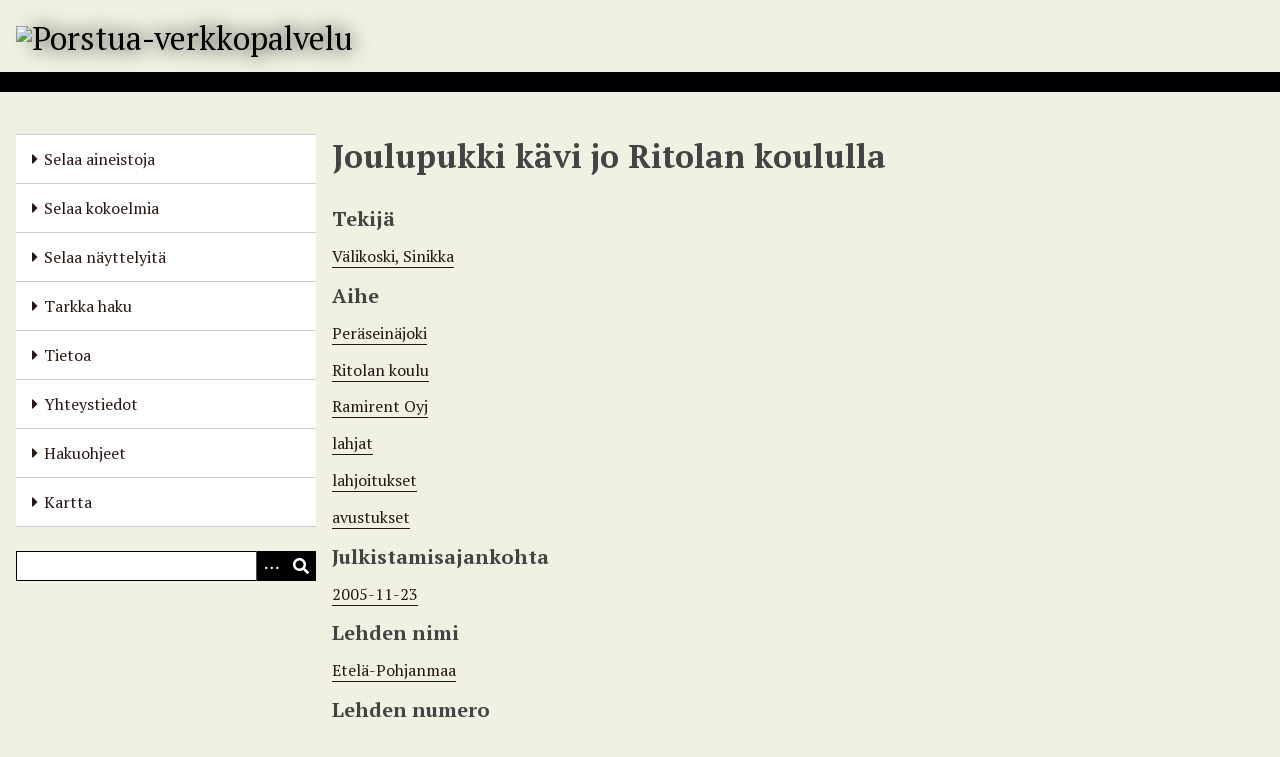

--- FILE ---
content_type: text/html; charset=utf-8
request_url: https://www.porstuakirjastot.fi/items/show/62750
body_size: 4455
content:
<!DOCTYPE html>
<html lang="fi-FI">
<head>
    <meta charset="utf-8">
    <meta name="viewport" content="width=device-width, initial-scale=1">
            <meta name="copyright" content="Seinäjoen kaupunginkirjasto" />
                <title>Joulupukki kävi jo Ritolan koululla &middot; Porstua-verkkopalvelu</title>

    <link rel="alternate" type="application/rss+xml" title="Omeka RSS-syöte" href="/items/browse?output=rss2" /><link rel="alternate" type="application/atom+xml" title="Omeka Atom-syöte" href="/items/browse?output=atom" />
    <!-- Plugin Stuff -->

    

    <!-- Stylesheets -->
    <link href="/plugins/Html5Media/views/shared/mediaelement/mediaelementplayer-legacy.min.css?v=2.8.1" media="all" rel="stylesheet" type="text/css" >
<link href="/plugins/Html5Media/views/shared/css/html5media.css?v=2.8.1" media="all" rel="stylesheet" type="text/css" >
<link href="/plugins/Geolocation/views/shared/javascripts/leaflet/leaflet.css?v=3.2.3" media="" rel="stylesheet" type="text/css" >
<link href="/plugins/Geolocation/views/shared/css/geolocation-marker.css?v=3.2.3" media="" rel="stylesheet" type="text/css" >
<link href="/plugins/Geolocation/views/shared/javascripts/leaflet-markercluster/MarkerCluster.css?v=3.2.3" media="" rel="stylesheet" type="text/css" >
<link href="/plugins/Geolocation/views/shared/javascripts/leaflet-markercluster/MarkerCluster.Default.css?v=3.2.3" media="" rel="stylesheet" type="text/css" >
<link href="/application/views/scripts/css/iconfonts.css?v=3.1.2" media="all" rel="stylesheet" type="text/css" >
<link href="/application/views/scripts/css/public.css?v=3.1.2" media="all" rel="stylesheet" type="text/css" >
<link href="/themes/default/css/style.css?v=3.1.2" media="all" rel="stylesheet" type="text/css" >
<link href="//fonts.googleapis.com/css?family=PT+Serif:400,700,400italic,700italic" media="all" rel="stylesheet" type="text/css" ><style type="text/css" media="screen">header {background:transparent url("https://www.porstuakirjastot.fi/files/theme_uploads/fdf26e02e1c38ba1d7143a27c4eb545f.jpg") center left no-repeat;}</style>
        <style>
        body {
            background-color: #f0f1e2;
            color: #444444;
        }
        #site-title a:link, #site-title a:visited,
        #site-title a:active, #site-title a:hover {
            color: #000000;
                        text-shadow: 0px 0px 20px #000;
                    }
        a:link {
            color: #261714;
        }
        a:visited {
            color: #4e3f3c;
        }
        a:hover, a:active, a:focus {
            color: #000000;
        }

        .button, button,
        input[type="reset"],
        input[type="submit"],
        input[type="button"],
        .pagination_next a,
        .pagination_previous a {
          background-color: #000000;
          color: #FFFFFF !important;
        }

        #search-form input[type="text"] {
            border-color: #000000        }

        #collection-items .item img,
        .browse .item-img,
        .browse .image,
        .browse #content .item img,
        .browse .item #content img,
        .browse .image img,
        #recent-items img.image {
            height: 100px;
        }

        @media (max-width:768px) {
            #primary-nav li {
                background-color: #282828;
            }

            #primary-nav li ul li {
                background-color: #141414;
            }

            #primary-nav li li li {
                background-color: #000000;
            }

            #primary-nav li a {
                color: #FFFFFF;
            }
        }
    </style>
    <!-- JavaScripts -->
    <script type="text/javascript" src="//ajax.googleapis.com/ajax/libs/jquery/3.6.0/jquery.min.js"></script>
<script type="text/javascript">
    //<!--
    window.jQuery || document.write("<script type=\"text\/javascript\" src=\"\/application\/views\/scripts\/javascripts\/vendor\/jquery.js?v=3.1.2\" charset=\"utf-8\"><\/script>")    //-->
</script>
<script type="text/javascript" src="//ajax.googleapis.com/ajax/libs/jqueryui/1.12.1/jquery-ui.min.js"></script>
<script type="text/javascript">
    //<!--
    window.jQuery.ui || document.write("<script type=\"text\/javascript\" src=\"\/application\/views\/scripts\/javascripts\/vendor\/jquery-ui.js?v=3.1.2\" charset=\"utf-8\"><\/script>")    //-->
</script>
<script type="text/javascript" src="/application/views/scripts/javascripts/vendor/jquery.ui.touch-punch.js"></script>
<script type="text/javascript">
    //<!--
    jQuery.noConflict();    //-->
</script>
<script type="text/javascript">
    //<!--
    mejsL10n = {"language":"fi-FI","strings":{"mejs.download-file":"Download File","mejs.play":"Play","mejs.pause":"Pause","mejs.mute-toggle":"Mute Toggle","mejs.fullscreen":"Fullscreen","mejs.captions-subtitles":"Captions\/Subtitles","mejs.none":"None","mejs.fullscreen-off":"Turn off Fullscreen","mejs.fullscreen-on":"Go Fullscreen","mejs.unmute":"Unmute","mejs.mute":"Mute","mejs.download-video":"Download Video","mejs.close":"Close"}};    //-->
</script>
<script type="text/javascript" src="/plugins/Html5Media/views/shared/mediaelement/mediaelement-and-player.min.js?v=2.8.1"></script>
<script type="text/javascript" src="/plugins/Geolocation/views/shared/javascripts/leaflet/leaflet.js?v=3.2.3"></script>
<script type="text/javascript" src="/plugins/Geolocation/views/shared/javascripts/leaflet/leaflet-providers.js?v=3.2.3"></script>
<script type="text/javascript" src="/plugins/Geolocation/views/shared/javascripts/map.js?v=3.2.3"></script>
<script type="text/javascript" src="/plugins/Geolocation/views/shared/javascripts/leaflet-markercluster/leaflet.markercluster.js?v=3.2.3"></script>
<script type="text/javascript" src="/themes/default/javascripts/vendor/modernizr.js?v=3.1.2"></script>
<!--[if (gte IE 6)&(lte IE 8)]><script type="text/javascript" src="/application/views/scripts/javascripts/vendor/selectivizr.js?v=3.1.2"></script><![endif]-->
<script type="text/javascript" src="/application/views/scripts/javascripts/vendor/respond.js?v=3.1.2"></script>
<script type="text/javascript" src="/application/views/scripts/javascripts/vendor/jquery-accessibleMegaMenu.js?v=3.1.2"></script>
<script type="text/javascript" src="/application/views/scripts/javascripts/globals.js?v=3.1.2"></script>
<script type="text/javascript" src="/themes/default/javascripts/default.js?v=3.1.2"></script><script>

var _mtm = window._mtm = window._mtm || [];

_mtm.push({'mtm.startTime': (new Date().getTime()), 'event': 'mtm.Start'});

var d=document, g=d.createElement('script'), s=d.getElementsByTagName('script')[0];

g.async=true; g.src='https://cdn.matomo.cloud/seinajoki.matomo.cloud/container_ar9LzKVU.js'; s.parentNode.insertBefore(g,s);

</script>
</head>
<body class="item show">
    
    <div id="skipnav">
        <span class="spacer">&nbsp;</span>
        <a href="#content">Siirry pääsisältöön</a>
    </div>
    
        <header role="banner">
                        <div id="site-title"><a href="https://www.porstuakirjastot.fi" ><img src="https://www.porstuakirjastot.fi/files/theme_uploads/9e7b6e6d196ffda46ee6e2c762f77063.png" alt="Porstua-verkkopalvelu" /></a>
</div>
        </header>

        <div id="wrap">
            <button type="button" class="menu-button button">Menu</button>
            <nav id="primary-nav" role="navigation">
                <ul class="navigation">
    <li>
        <a href="/items/browse">Selaa aineistoja</a>
    </li>
    <li>
        <a href="/collections/browse">Selaa kokoelmia</a>
    </li>
    <li>
        <a href="/exhibits">Selaa näyttelyitä</a>
    </li>
    <li>
        <a href="/items/search">Tarkka haku</a>
    </li>
    <li>
        <a href="/tietoa">Tietoa</a>
    </li>
    <li>
        <a href="/yhteystiedot">Yhteystiedot</a>
    </li>
    <li>
        <a href="/hakuohjeet">Hakuohjeet</a>
    </li>
    <li>
        <a href="/geolocation/map/browse">Kartta</a>
    </li>
</ul>                <div id="search-container" role="search">
                                        <form id="search-form" name="search-form" action="/search" aria-label="Haku" method="get">    <input type="text" name="query" id="query" value="" title="Query" aria-label="Query" aria-labelledby="search-form query">        <button id="advanced-search" type="button" class="show-advanced button" aria-label="Options" title="Options" aria-labelledby="search-form advanced-search">
        <span class="icon" aria-hidden="true"></span>
    </button>
    <div id="advanced-form">
        <fieldset id="query-types">
            <legend>Haun tyyppi:</legend>
            <label><input type="radio" name="query_type" id="query_type-keyword" value="keyword" checked="checked">Avainsana</label><br>
<label><input type="radio" name="query_type" id="query_type-boolean" value="boolean">Boolen-haku</label><br>
<label><input type="radio" name="query_type" id="query_type-exact_match" value="exact_match">Tarkka osuma</label>        </fieldset>
                <fieldset id="record-types">
            <legend>Haun kohde:</legend>
                        <input type="checkbox" name="record_types[]" id="record_types-Item" value="Item" checked="checked"> <label for="record_types-Item">Aineisto</label><br>
                        <input type="checkbox" name="record_types[]" id="record_types-Collection" value="Collection" checked="checked"> <label for="record_types-Collection">Kokoelma</label><br>
                        <input type="checkbox" name="record_types[]" id="record_types-Exhibit" value="Exhibit" checked="checked"> <label for="record_types-Exhibit">Näyttely</label><br>
                        <input type="checkbox" name="record_types[]" id="record_types-ExhibitPage" value="ExhibitPage" checked="checked"> <label for="record_types-ExhibitPage">Näyttelyn sivu</label><br>
                    </fieldset>
                <p><a href="/items/search">Edistynyt haku (vain aineistoille)</a></p>
    </div>
        <button name="submit_search" id="submit_search" type="submit" value="Lähetä" title="Lähetä" class="button" aria-label="Lähetä" aria-labelledby="search-form submit_search"><span class="icon" aria-hidden="true"></span></button></form>
                                    </div>
            </nav>
            <div id="content" role="main" tabindex="-1">
                
<h1>Joulupukki kävi jo Ritolan koululla</h1>

    

<div class="element-set">
            <div id="dublin-core-creator" class="element">
        <h3>Tekijä</h3>
                    <div class="element-text"><a href="/items/browse?advanced%5B0%5D%5Belement_id%5D=39&advanced%5B0%5D%5Btype%5D=is+exactly&advanced%5B0%5D%5Bterms%5D=V%C3%A4likoski%2C+Sinikka">Välikoski, Sinikka</a></div>
            </div><!-- end element -->
        <div id="dublin-core-subject" class="element">
        <h3>Aihe</h3>
                    <div class="element-text"><a href="/items/browse?advanced%5B0%5D%5Belement_id%5D=49&advanced%5B0%5D%5Btype%5D=is+exactly&advanced%5B0%5D%5Bterms%5D=Per%C3%A4sein%C3%A4joki">Peräseinäjoki</a></div>
                    <div class="element-text"><a href="/items/browse?advanced%5B0%5D%5Belement_id%5D=49&advanced%5B0%5D%5Btype%5D=is+exactly&advanced%5B0%5D%5Bterms%5D=Ritolan+koulu">Ritolan koulu</a></div>
                    <div class="element-text"><a href="/items/browse?advanced%5B0%5D%5Belement_id%5D=49&advanced%5B0%5D%5Btype%5D=is+exactly&advanced%5B0%5D%5Bterms%5D=Ramirent+Oyj">Ramirent Oyj</a></div>
                    <div class="element-text"><a href="/items/browse?advanced%5B0%5D%5Belement_id%5D=49&advanced%5B0%5D%5Btype%5D=is+exactly&advanced%5B0%5D%5Bterms%5D=lahjat">lahjat</a></div>
                    <div class="element-text"><a href="/items/browse?advanced%5B0%5D%5Belement_id%5D=49&advanced%5B0%5D%5Btype%5D=is+exactly&advanced%5B0%5D%5Bterms%5D=lahjoitukset">lahjoitukset</a></div>
                    <div class="element-text"><a href="/items/browse?advanced%5B0%5D%5Belement_id%5D=49&advanced%5B0%5D%5Btype%5D=is+exactly&advanced%5B0%5D%5Bterms%5D=avustukset">avustukset</a></div>
            </div><!-- end element -->
        <div id="dublin-core-date-issued" class="element">
        <h3>Julkistamisajankohta</h3>
                    <div class="element-text"><a href="/items/browse?advanced%5B0%5D%5Belement_id%5D=60&advanced%5B0%5D%5Btype%5D=is+exactly&advanced%5B0%5D%5Bterms%5D=2005-11-23">2005-11-23</a></div>
            </div><!-- end element -->
    </div><!-- end element-set -->
<div class="element-set">
            <div id="artikkeliviite-item-type-metadata-lehden-nimi" class="element">
        <h3>Lehden nimi</h3>
                    <div class="element-text"><a href="/items/browse?advanced%5B0%5D%5Belement_id%5D=94&advanced%5B0%5D%5Btype%5D=is+exactly&advanced%5B0%5D%5Bterms%5D=Etel%C3%A4-Pohjanmaa">Etelä-Pohjanmaa</a></div>
            </div><!-- end element -->
        <div id="artikkeliviite-item-type-metadata-lehden-numero" class="element">
        <h3>Lehden numero</h3>
                    <div class="element-text">47</div>
            </div><!-- end element -->
        <div id="artikkeliviite-item-type-metadata-sivunumerot" class="element">
        <h3>Sivunumerot</h3>
                    <div class="element-text">8</div>
            </div><!-- end element -->
    </div><!-- end element-set -->

<!-- The following returns all of the files associated with an item. -->

<!-- If the item belongs to a collection, the following creates a link to that collection. -->
<div id="collection" class="element">
    <h3>Kokoelma</h3>
    <div class="element-text"><p><a href="/collections/show/2">Artikkeliviitteet</a></p></div>
</div>

<!-- The following prints a list of all tags associated with the item -->
<div id="item-tags" class="element">
    <h3>Avainsanat</h3>
    <div class="element-text"><a href="/items/browse?tags=avustukset" rel="tag">avustukset</a>; <a href="/items/browse?tags=lahjat" rel="tag">lahjat</a>; <a href="/items/browse?tags=lahjoitukset" rel="tag">lahjoitukset</a>; <a href="/items/browse?tags=Per%C3%A4sein%C3%A4joki" rel="tag">Peräseinäjoki</a>; <a href="/items/browse?tags=Ramirent+Oyj" rel="tag">Ramirent Oyj</a>; <a href="/items/browse?tags=Ritolan+koulu" rel="tag">Ritolan koulu</a></div>
</div>

<!-- The following prints a citation for this item. -->
<div id="item-citation" class="element">
    <h3>Viittaus</h3>
    <div class="element-text">Välikoski, Sinikka. Joulupukki kävi jo Ritolan koululla. <em>Porstua-verkkopalvelu</em>, viitattu 30.1.2026.<br/>&lt;https://www.porstuakirjastot.fi/items/show/62750&gt;</div>
</div>

<!-- Available output formats --> 
<div id="item-output-formats" class="element">
    <h2>Koneluettavat metatiedot</h2>
    <div class="element-text">            <ul id="output-format-list">
                                <li><a href="/items/show/62750?output=atom">atom</a></li>
                                <li><a href="/items/show/62750?output=dc-rdf">dc-rdf</a></li>
                                <li><a href="/items/show/62750?output=dcmes-xml">dcmes-xml</a></li>
                                <li><a href="/items/show/62750?output=json">json</a></li>
                                <li><a href="/items/show/62750?output=omeka-xml">omeka-xml</a></li>
                </ul>
    </div>
</div>

<span class="Z3988" title="ctx_ver=Z39.88-2004&amp;rft_val_fmt=info%3Aofi%2Ffmt%3Akev%3Amtx%3Adc&amp;rfr_id=info%3Asid%2Fomeka.org%3Agenerator&amp;rft.creator=V%C3%A4likoski%2C+Sinikka&amp;rft.subject=Per%C3%A4sein%C3%A4joki&amp;rft.subject=Ritolan+koulu&amp;rft.subject=Ramirent+Oyj&amp;rft.subject=lahjat&amp;rft.subject=lahjoitukset&amp;rft.subject=avustukset&amp;rft.title=Joulupukki+k%C3%A4vi+jo+Ritolan+koululla&amp;rft.type=Artikkeliviite&amp;rft.identifier=https%3A%2F%2Fwww.porstuakirjastot.fi%2Fitems%2Fshow%2F62750" aria-hidden="true"></span><div id='geolocation'><h2>Karttasijainti</h2><div id="item-map-62750" class="map geolocation-map" style="width: ; height: 300px"></div><script type='text/javascript'>var itemMap62750;OmekaMapSingle = new OmekaMapSingle("item-map-62750", {"latitude":62.5702542779836,"longitude":23.0790123838294,"zoomLevel":10,"show":true}, {"basemap":"CartoDB.Voyager","cluster":true}); </script></div>
<nav>
<ul class="item-pagination navigation">
    <li id="previous-item" class="previous"><a href="/items/show/62749">&larr; Edellinen</a></li>
    <li id="next-item" class="next"><a href="/items/show/62751">Seuraava &rarr;</a></li>
</ul>
</nav>

        </div><!-- end content -->

    </div><!-- end wrap -->


    <footer role="contentinfo">

        <div id="footer-text">
            <p><a href="https://porstuakirjastot.fi/porstuan_tietojarjestelmaseloste">Tietojärjestelmäseloste</a> | <a href="https://porstuakirjastot.fi/saavutettavuusseloste">Saavutettavuusseloste</a> |</p>                        <p><a href="http://omeka.org">Omekan</a> voimalla.</p>
        </div>

        
    </footer><!-- end footer -->

    <script type="text/javascript">
    jQuery(document).ready(function () {
        Omeka.showAdvancedForm();
        Omeka.skipNav();
        Omeka.megaMenu('.no-touchevents #primary-nav');
        ThanksRoy.mobileMenu();
    });
    </script>

</body>
</html>
